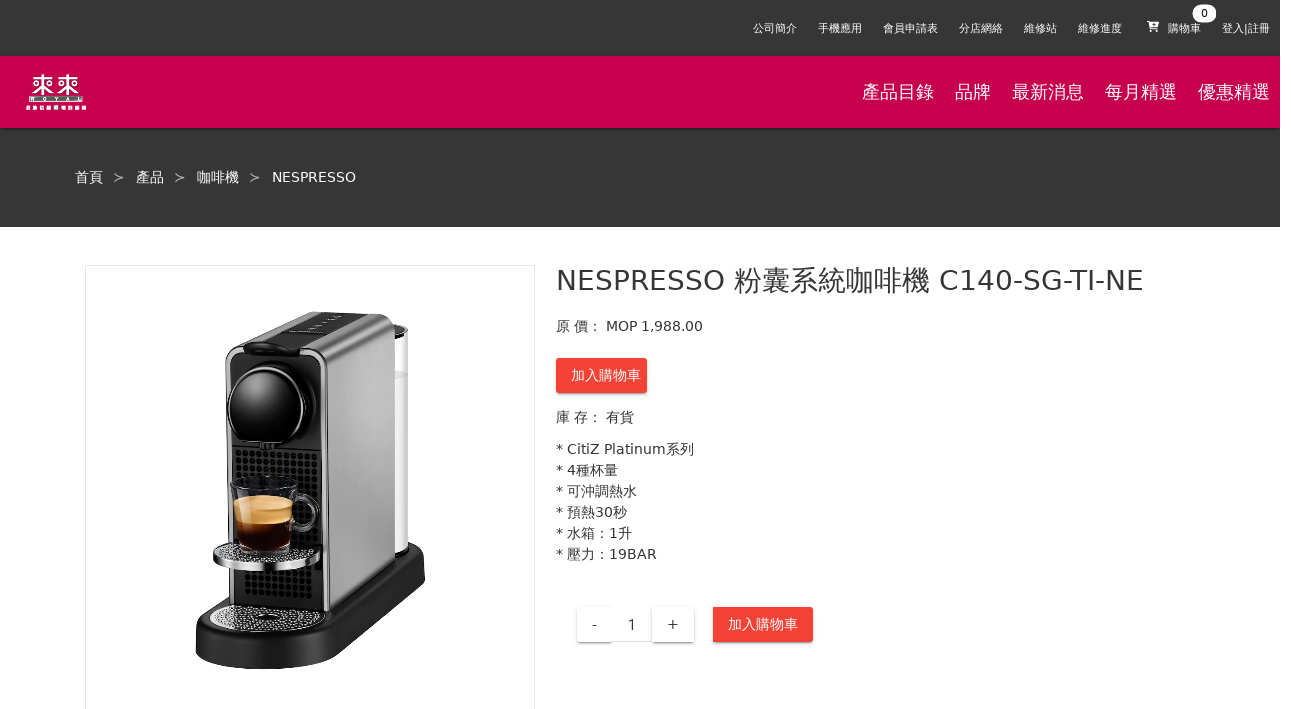

--- FILE ---
content_type: text/html; charset=UTF-8
request_url: http://res.com.mo/Product/42106
body_size: 7213
content:
 <!DOCTYPE html>
 <html>
 <head>
 <meta http-equiv="X-UA-Compatible" content="IE=10">
 <meta http-equiv="Content-Type" content="text/html; charset=utf-8" />
 <meta name="generator" content="ancientec" />
 <meta name="author" content="ancientec" />
 <meta name="description" content="來來電器，我地信賴嘅電器顧問" />
 <meta name="keywords" content="來來電器，我地信賴嘅電器顧問" />
 <meta property="og:image" content="http://res.com.mo/images/fronts/512.png"/>
 <title>NESPRESSO 粉囊系統咖啡機 C140-SG-TI-NE 來來電器，我地信賴嘅電器顧問</title>
 <link rel="icon" href="data:;base64,iVBORw0KGgo=">
 <meta name="viewport" content="width=device-width, initial-scale=1.0, minimum-scale=1.0, maximum-scale=1.0, user-scalable=no">
 <!-- css --><link rel="stylesheet" type="text/css" href="/css/productdetail.min.css" /><!-- javascript-->
<script type="text/javascript" src="/js/productdetail.min.js"></script><script async defer src="//platform-api.sharethis.com/js/sharethis.js#property=5b1fe32d73e0f200114484b7&product=inline-share-buttons"></script><script>AT.Set.URL = "api.php";AT.Set.LoginType="Client";AT.Cfg.URLPublic = 'http://res.com.mo/';AT.Set.OS="web";AT.initHelper();</script>

<script type='text/javascript'>
//some default pre init
var Countly = Countly || {};
Countly.q = Countly.q || [];

//provide countly initialization parameters
Countly.app_key = 'e3721fbfbfef89d497d377ca1b1a6bfef2d48dbd';
Countly.url = '//c.ancientec.com';

Countly.q.push(['track_sessions']);
Countly.q.push(['track_pageview']);
Countly.q.push(['track_clicks']);
//Countly.q.push(['track_scrolls']);
Countly.q.push(['track_errors']);
Countly.q.push(['track_links']);
Countly.q.push(['track_forms']);
Countly.q.push(['collect_from_forms']);

//load countly script asynchronously
(function() {
   var cly = document.createElement('script'); cly.type = 'text/javascript';
   cly.async = true;
   //enter url of script here
   cly.src = '//c.ancientec.com/sdk/web/countly.min.js';
   cly.onload = function(){Countly.init()};
   var s = document.getElementsByTagName('script')[0]; s.parentNode.insertBefore(cly, s);
})();
</script>
</head>
<body class=" ">

<nav class="header navbar is-dark is-size-7">

  <div class="navbar-menu">
    <div class="navbar-start">

    </div>

	<div class="navbar-end">
	<a class="navbar-item is-hidden-mobile" href="http://res.com.mo/About">
	公司簡介
  </a>
	<a class="navbar-item is-hidden-mobile" href="http://res.com.mo/App">
	手機應用
  </a>
  <a class="navbar-item is-hidden-mobile" href="http://res.com.mo/MembershipForm">
	會員申請表
  </a>
	<a class="navbar-item is-hidden-mobile" href="http://res.com.mo/Store">
	分店網絡
  </a><a class="navbar-item is-hidden-mobile" href="http://res.com.mo/Service">
  維修站
</a>
<a class="navbar-item is-hidden-mobile" href="http://res.com.mo/Repair">
  維修進度
</a>
<a class="navbar-item Cart" data-toggle="is-active" data-toggletarget="#quickviewCart">
	  <span class="badge is-badge-white" data-badge="0">
	  <span class="icon">
	  <i class="fas fa-cart-plus"></i>
	</span>
	<span>購物車</span>
  </span>
		
	  </a>
	  <a class="navbar-item isLoginHidden" href="http://res.com.mo/Login">
            登入|註冊
		</a>

		<a class="navbar-item isLoginVisible" href="http://res.com.mo/Order">我的訂單</a>
		<!--a class="navbar-item isLoginVisible" href="http://res.com.mo/Wallet">錢包</a-->
		<a class="navbar-item isLoginVisible" href="http://res.com.mo/RewardHistory">積分</a>
		<a class="navbar-item isLoginVisible BtnLogout" href="#">登出</a>

    </div>
  </div>
</nav>

<nav class="header2 navbar is-size-5 is-danger" style="background-color: #c6004d;color:#fff">
<div class="navbar-brand">
<a class="navbar-item" href="http://res.com.mo/"><img style="max-width:200px;min-height:40px;margin:0.5em" src="http://res.com.mo/images/img_logo_white.png"></a>
<div id="navbarBurger" class="navbar-burger burger" data-target="navMobileMenu">
      <span></span>
      <span></span>
      <span></span>
    </div>
</div>
<div id="navMobileMenu" class="navbar-menu">
		<div class="navbar-start">
		<a class="navbar-item" href="http://res.com.mo/Product">產品目錄</a>
		<a class="navbar-item" href="http://res.com.mo/Brand">品牌</a>
	<a class="navbar-item" href="http://res.com.mo/News">最新消息</a>
	<a class="navbar-item" href="http://res.com.mo/Album">每月精選</a>
	<a class="navbar-item" href="http://res.com.mo/RewardOffer">優惠精選</a>
    </div>

    <div class="navbar-end">
		<a class="navbar-item" href="http://res.com.mo/About">
		公司簡介
		</a>
		<a class="navbar-item" href="http://res.com.mo/App">
		手機應用
		</a>
		<a class="navbar-item" href="http://res.com.mo/MembershipForm">
		會員申請表
		</a>
		<a class="navbar-item" href="http://res.com.mo/Store">
		分店網絡
		</a><a class="navbar-item" href="http://res.com.mo/Service">
		維修站
	</a>
	<a class="navbar-item" href="http://res.com.mo/Repair">
		維修進度
	</a>
    </div>
  </div>
<div class="navbar-end">
	<a class="navbar-item" href="http://res.com.mo/Product">產品目錄</a>
	<a class="navbar-item" href="http://res.com.mo/Brand">品牌</a>
	<a class="navbar-item" href="http://res.com.mo/News">最新消息</a>
	<a class="navbar-item" href="http://res.com.mo/Album">每月精選</a>
	<a class="navbar-item" href="http://res.com.mo/RewardOffer">優惠精選</a>
	</div>
</nav>

<script>

window.addEventListener('load', function(event){
    $('.BtnLogout').offClick(function(){
		var u = new AT.Models.Client();
		u.fetch(
			function() {
				location.href = "http://res.com.mo/"
			},
			$.noop,
			"Logout"
		);
	});
	
	$('#navbarBurger').offClick(function(){
		$('#'+$(this).toggleClass('is-active').data('target')).toggleClass('is-active');
	});
});

</script>

<!-- content -->
<style>
.ProductDetail[data-isvisible="0"] .BtnCartAdd,.ProductDetail[data-isvisible="0"] .CartView{display:none}
</style>
<div id="Product" class="ProductDetail" data-isvisible="1">
	
<section class="hero is-dark">
<div class="hero-body">
  <div class="container">
	<h1 class="title">
	<nav class="breadcrumb has-succeeds-separator" aria-label="breadcrumbs">
<ul>
  <li><a href="http://res.com.mo/">首頁</a></li>
  <li><a href="http://res.com.mo/Product">產品</a></li>
  <li><a href="http://res.com.mo/Product?CategoryID=13">咖啡機</a></li>
  <li><a href="http://res.com.mo/Product?BrandID=284">NESPRESSO</a></li>
</ul>
</nav>
	</h1>
  </div>
</div>
</section>

<section class="section container" style="margin-top:2em">
<div class="columns is-multiline" id="ProductDetail">
<div class="column is-5-desktop">

<figure class="image ratio" id="ProductImageDetailContainer" data-ratioheight="1.2"><a class="image is-1by1 ProductImageDetail"><img/></a>

</figure>
<div class="columns is-mobile is-multiline" id="ProductImageList">
<div class="column is-2"><figure class="image is-1by1"><img src="http://res.com.mo/upload/ProductImage/42106/17032.png" class="" data-hover="animated zoomIn" data-hovertimeout="1000"></a></figure></div>
</div>

</div>
<div class="column is-7-desktop ProductInfoDetail">
<h1 class="title" style="border:none;margin:0">NESPRESSO 粉囊系統咖啡機 C140-SG-TI-NE</h1>
<div class=level>
	<div class=level-left><div class=level-item>原 價：</div></div>
	<div class=level-item>MOP 1,988.00</div>
	</div>
<div class="level is-mobile" style="margin-bottom:1em">

<div class="level-left"></div>
<a class="level-item button is-danger BtnCartAdd" style="max-width:6.5em" data-productid="42106">加入購物車</a>
<div class="sharethis-inline-share-buttons level-item"" style="margin-left:10px;"></div>

</div>
<div class="level" style="margin-bottom:0.8em">
<div class="level-left"><div class="level-item">庫 存：</div></div>
<div class="level-item">有貨</div>
</div>

 <span>*</span>  CitiZ Platinum系列                               <br>
  <span>*</span>  4種杯量                                          <br>
  <span>*</span>  可沖調熱水                                       <br>
  <span>*</span>  預熱30秒                                         <br>
  <span>*</span>  水箱：1升                                        <br>
  <span>*</span>  壓力：19BAR                                      <br>
<section class="section CartView">

<div class="container">
<div class="field has-addons">
    <p class="control">
    <a class="button QuantityAction" data-action="-">-</a>
    </p>
    <p class="control">
        <input class="input" name="Quantity" style="width:3em;text-align:center" type="text" value="1" data-value="1">
    </p>
    <p class="control">
        <a class="button QuantityAction" data-action="+">+</a>
	</p>
	<p class="control" style="margin-left:20px"><a class="button is-danger BtnCartAdd" data-productid="42106">加入購物車</a></p>
</div>

</div>
</section>


</div>


</div>
</section>

</div>

<script>

window.addEventListener('load', function(event){
    $('#Product .ProductInfoDetail').offClick('a.BtnCartAdd', function(){
		var t = $(this), productid = t.data('productid'), p = t.closest('.ProductInfoDetail').find('input[name="Quantity"]'), q = parseInt(p.val(),10);
		if (!q || q <= 0 ) return modal.error("請選取正確的數量");
		addToQuickViewCart(productid, '+'+q);
	});
	$('#Product .ProductInfoDetail').offClick('a.QuantityAction', function(){
		var t = $(this), a = t.data('action'), p = t.closest('.field').find('input[name="Quantity"]'), q = parseInt(p.val(),10);
		q = a === '-' ? q-1 : q+1;
		if(a === '-' && q <= 0) return;
		p.val(q).change();
	});
	
	/*var demoTrigger = document.querySelector('.ProductImageDetail');
	var paneContainer = document.querySelector('.ProductInfoDetail');
	
	new Drift(demoTrigger, {
	  paneContainer: paneContainer,
	  inlinePane: true
	});
	new Luminous(demoTrigger);*/
	new Luminous(document.querySelector('.ProductImageDetail'));
	
	
	$('#ProductImageList figure').offClick(function(){
		var canvas=$(this).find('canvas');
		$('video.ProductVideoDetail').remove();
		if (canvas.length > 0) {
			//is canvas:
			$('a.ProductImageDetail').hide();
			$('<video class="ProductVideoDetail" width="100%" controls><source src="'+canvas.attr('src')+'" type="'+canvas.data('type')+'"></video>').appendTo('#ProductImageDetailContainer');
			return;
		}
		var img=$(this).find('img').attr('src');
		$('a.ProductImageDetail').show().attr('href',img).attr('data-zoom',img).find('img').attr('src',img)
	});
	
	
	$(document).ready(function(){
	
		$('#ProductImageDetailContainer video').each(function(){
			var t= $(this);
			var t= $(this),canvas = document.getElementById(t.data('target')),ctx = canvas.getContext("2d");
			//console.log(t[0],t.data('target'),t.width(),canvas);
			ctx.drawImage(t[0], 0, 0, 50, 50);
			t.hide();
		});
	
		$('#ProductImageList figure').eq(0).click();
	
	});
});



</script>

<div class="columns is-multiline is-mobile" id="ProductRelatedList">
	<h1 class="title column is-12 has-text-centered">同一品牌商品</h1><div class="column is-half-mobile is-one-third-tablet is-2-desktop"><div class="card"><a href="http://res.com.mo/Product/19971">
	<div class="card-image">
	  <figure class="image is-1by1">
		<img src="http://res.com.mo/upload/ProductImage/19971/15756.jpg" alt="NESPRESSO 粉囊系統咖啡機 C40-SG-RE-NE4紅" class="" data-hover="animated pulse" data-hovertimeout="1000">
	  </figure>
	</div>
	<div class="card-content">
	  <div class="content has-text-centered has-text-weight-bold" style="max-height: 3em;min-height:3em;overflow-y: hidden;margin:0">NESPRESSO 粉囊系統咖啡機 C40-SG-RE-NE4紅</div>
	  <div class="Price has-text-centered"><span class="has-text-danger is-size-7">MOP </span><span class="has-text-danger is-size-5">1,388.00</span>  </div>
	</div></a>
  </div></div><div class="column is-half-mobile is-one-third-tablet is-2-desktop"><div class="card"><a href="http://res.com.mo/Product/19987">
	<div class="card-image">
	  <figure class="image is-1by1">
		<img src="http://res.com.mo/upload/ProductImage/19987/6698.jpg" alt="NESPRESSO 粉囊系統咖啡機 F456-HK-PR-DL" class="" data-hover="animated pulse" data-hovertimeout="1000">
	  </figure>
	</div>
	<div class="card-content">
	  <div class="content has-text-centered has-text-weight-bold" style="max-height: 3em;min-height:3em;overflow-y: hidden;margin:0">NESPRESSO 粉囊系統咖啡機 F456-HK-PR-DL</div>
	  <div class="Price has-text-centered"><span class="has-text-danger is-size-7">MOP </span><span class="has-text-danger is-size-5">5,449.00</span>  </div>
	</div></a>
  </div></div><div class="column is-half-mobile is-one-third-tablet is-2-desktop"><div class="card"><a href="http://res.com.mo/Product/20132">
	<div class="card-image">
	  <figure class="image is-1by1">
		<img src="http://res.com.mo/upload/ProductImage/20132/3045.jpg" alt="NESPRESSO Aeroccino打奶器 3594-SG-RE紅" class="" data-hover="animated pulse" data-hovertimeout="1000">
	  </figure>
	</div>
	<div class="card-content">
	  <div class="content has-text-centered has-text-weight-bold" style="max-height: 3em;min-height:3em;overflow-y: hidden;margin:0">NESPRESSO Aeroccino打奶器 3594-SG-RE紅</div>
	  <div class="Price has-text-centered"><span class="has-text-danger is-size-7">MOP </span><span class="has-text-danger is-size-5">519.00</span>  </div>
	</div></a>
  </div></div><div class="column is-half-mobile is-one-third-tablet is-2-desktop"><div class="card"><a href="http://res.com.mo/Product/42381">
	<div class="card-image">
	  <figure class="image is-1by1">
		<img src="http://res.com.mo/upload/ProductImage/42381/14093.png" alt="DELONGHI [i]半自動咖啡機 EC9155.MB" class="" data-hover="animated pulse" data-hovertimeout="1000">
	  </figure>
	</div>
	<div class="card-content">
	  <div class="content has-text-centered has-text-weight-bold" style="max-height: 3em;min-height:3em;overflow-y: hidden;margin:0">DELONGHI [i]半自動咖啡機 EC9155.MB</div>
	  <div class="Price has-text-centered"><span class="has-text-danger is-size-7">特價 MOP </span><span class="has-text-danger is-size-5">5,999.00</span> &nbsp; <span class="has-text-grey-light is-size-7" style="text-decoration:line-through">7,818.00</span>  </div>
	</div></a>
  </div></div><div class="column is-half-mobile is-one-third-tablet is-2-desktop"><div class="card"><a href="http://res.com.mo/Product/18030">
	<div class="card-image">
	  <figure class="image is-1by1">
		<img src="http://res.com.mo/upload/ProductImage/18030/16797.jpg" alt="DELONGHI [i]全自動意式咖啡機 ETAM29.660.SB" class="" data-hover="animated pulse" data-hovertimeout="1000">
	  </figure>
	</div>
	<div class="card-content">
	  <div class="content has-text-centered has-text-weight-bold" style="max-height: 3em;min-height:3em;overflow-y: hidden;margin:0">DELONGHI [i]全自動意式咖啡機 ETAM29.660.SB</div>
	  <div class="Price has-text-centered"><span class="has-text-danger is-size-7">特價 MOP </span><span class="has-text-danger is-size-5">8,988.00</span> &nbsp; <span class="has-text-grey-light is-size-7" style="text-decoration:line-through">17,388.00</span>  </div>
	</div></a>
  </div></div><div class="column is-half-mobile is-one-third-tablet is-2-desktop"><div class="card"><a href="http://res.com.mo/Product/47488">
	<div class="card-image">
	  <figure class="image is-1by1">
		<img src="http://res.com.mo/upload/ProductImage/47488/20393.png" alt="PHILIPS 雙溫萃取全自動咖啡機 EP3341/89 奶油白" class="" data-hover="animated pulse" data-hovertimeout="1000">
	  </figure>
	</div>
	<div class="card-content">
	  <div class="content has-text-centered has-text-weight-bold" style="max-height: 3em;min-height:3em;overflow-y: hidden;margin:0">PHILIPS 雙溫萃取全自動咖啡機 EP3341/89 奶油白</div>
	  <div class="Price has-text-centered"><span class="has-text-danger is-size-7">MOP </span><span class="has-text-danger is-size-5">6,498.00</span>  </div>
	</div></a>
  </div></div></div><div class="columns is-multiline is-mobile" id="ProductSimilarList">
	<h1 class="title column is-12 has-text-centered">猜你喜歡</h1><div class="column is-half-mobile is-one-third-tablet is-2-desktop"><div class="card"><a href="http://res.com.mo/Product/40363">
			<div class="card-image">
			  <figure class="image is-1by1">
				<img src="http://res.com.mo/upload/ProductImage/40363/17040.png" alt="NESPRESSO 粉囊系統咖啡機 C113-SG-CR-NE2紅">
			  </figure>
			</div>
			<div class="card-content">
			  <div class="content has-text-centered has-text-weight-bold" style="max-height: 3em;min-height:3em;overflow-y: hidden;margin:0">NESPRESSO 粉囊系統咖啡機 C113-SG-CR-NE2紅</div>
			  <div class="Price has-text-centered"><span class="has-text-danger is-size-7">MOP </span><span class="has-text-danger is-size-5">1,756.00</span>   </div>
			</div></a>
		  </div></div><div class="column is-half-mobile is-one-third-tablet is-2-desktop"><div class="card"><a href="http://res.com.mo/Product/30641">
			<div class="card-image">
			  <figure class="image is-1by1">
				<img src="http://res.com.mo/upload/ProductImage/30641/17023.jpg" alt="NESPRESSO 粉囊系統咖啡機 C30-SG-WH-NE/2白">
			  </figure>
			</div>
			<div class="card-content">
			  <div class="content has-text-centered has-text-weight-bold" style="max-height: 3em;min-height:3em;overflow-y: hidden;margin:0">NESPRESSO 粉囊系統咖啡機 C30-SG-WH-NE/2白</div>
			  <div class="Price has-text-centered"><span class="has-text-danger is-size-7">MOP </span><span class="has-text-danger is-size-5">1,088.00</span>   </div>
			</div></a>
		  </div></div><div class="column is-half-mobile is-one-third-tablet is-2-desktop"><div class="card"><a href="http://res.com.mo/Product/29816">
			<div class="card-image">
			  <figure class="image is-1by1">
				<img src="http://res.com.mo/upload/ProductImage/29816/3149.jpg" alt="DELONGHI [i]全自動意式咖啡機 ETAM29.510.SB">
			  </figure>
			</div>
			<div class="card-content">
			  <div class="content has-text-centered has-text-weight-bold" style="max-height: 3em;min-height:3em;overflow-y: hidden;margin:0">DELONGHI [i]全自動意式咖啡機 ETAM29.510.SB</div>
			  <div class="Price has-text-centered"><span class="has-text-danger is-size-7">特價 MOP </span><span class="has-text-danger is-size-5">6,988.00</span> &nbsp; <span class="has-text-grey-light is-size-7" style="text-decoration:line-through">10,688.00</span>   </div>
			</div></a>
		  </div></div><div class="column is-half-mobile is-one-third-tablet is-2-desktop"><div class="card"><a href="http://res.com.mo/Product/45367">
			<div class="card-image">
			  <figure class="image is-1by1">
				<img src="http://res.com.mo/upload/ProductImage/45367/18794.jpg" alt="MOBIWARM 半自動咖啡機 MWCMI04-B 黑色">
			  </figure>
			</div>
			<div class="card-content">
			  <div class="content has-text-centered has-text-weight-bold" style="max-height: 3em;min-height:3em;overflow-y: hidden;margin:0">MOBIWARM 半自動咖啡機 MWCMI04-B 黑色</div>
			  <div class="Price has-text-centered"><span class="has-text-danger is-size-7">MOP </span><span class="has-text-danger is-size-5">988.00</span>   </div>
			</div></a>
		  </div></div><div class="column is-half-mobile is-one-third-tablet is-2-desktop"><div class="card"><a href="http://res.com.mo/Product/38350">
			<div class="card-image">
			  <figure class="image is-1by1">
				<img src="http://res.com.mo/upload/ProductImage/38350/12856.png" alt="DELONGHI 滴漏式咖啡機 ICM16731">
			  </figure>
			</div>
			<div class="card-content">
			  <div class="content has-text-centered has-text-weight-bold" style="max-height: 3em;min-height:3em;overflow-y: hidden;margin:0">DELONGHI 滴漏式咖啡機 ICM16731</div>
			  <div class="Price has-text-centered"><span class="has-text-danger is-size-7">MOP </span><span class="has-text-danger is-size-5">948.00</span>   </div>
			</div></a>
		  </div></div><div class="column is-half-mobile is-one-third-tablet is-2-desktop"><div class="card"><a href="http://res.com.mo/Product/2642">
			<div class="card-image">
			  <figure class="image is-1by1">
				<img src="http://res.com.mo/upload/ProductImage/2642/4095.jpg" alt="DELONGHI [i]義式濃縮咖啡機 ECOV311.BG 白">
			  </figure>
			</div>
			<div class="card-content">
			  <div class="content has-text-centered has-text-weight-bold" style="max-height: 3em;min-height:3em;overflow-y: hidden;margin:0">DELONGHI [i]義式濃縮咖啡機 ECOV311.BG 白</div>
			  <div class="Price has-text-centered"><span class="has-text-danger is-size-7">特價 MOP </span><span class="has-text-danger is-size-5">1,588.00</span> &nbsp; <span class="has-text-grey-light is-size-7" style="text-decoration:line-through">3,288.00</span>   </div>
			</div></a>
		  </div></div>
</div>

<!-- footer -->

<style>
.footer-wrap a .footericon{max-width:40px}
.footer-wrap a .social{min-width:55px}
.footer-wrap a .footersocialicon{max-width:25px}
@media only screen and (max-width: 600px) {
	.footer-wrap a .text{font-size:6px}
	.footer-wrap a .footericon{max-width:30px}
	.footer-wrap a .footersocialicon{max-width:20px}
	.footer-wrap a .social{min-width:50px}
  }
</style>
<div class="footer-wrap">
	<div class="columns is-mobile is-centered" style="margin-bottom:0;background-color: #363531;
    padding: 10px 25px 0px 25px;color:#fff;margin-top:2em">
		<a class="column has-text-centered has-text-white" href="http://res.com.mo/footer_1">
		<img class="footericon" src="http://res.com.mo/images/fronts/footer_icon_1.png" />
		<div class="text">正品保障</div>
		</a>
		<a class="column has-text-centered has-text-white" href="http://res.com.mo/footer_2">
		<img class="footericon" src="http://res.com.mo/images/fronts/footer_icon_2.png" />
		<div class="text">10天保障服務</div>
		</a>
		<a class="column has-text-centered has-text-white" href="http://res.com.mo/footer_3">
		<img class="footericon" src="http://res.com.mo/images/fronts/footer_icon_3.png" />
		<div class="text">送貨服務</div>
		</a>
		<a class="column has-text-centered has-text-white" href="http://res.com.mo/footer_4">
		<img class="footericon" src="http://res.com.mo/images/fronts/footer_icon_4.png" />
		<div class="text">落樓易</div>
		</a>
		<a class="column has-text-centered has-text-white" href="http://res.com.mo/footer_5">
		<img class="footericon" src="http://res.com.mo/images/fronts/footer_icon_5.png" />
		<div class="text">0%免息分期</div>
		</a>
		<a class="column has-text-centered has-text-white" href="http://res.com.mo/App">
		<span class="social" style="display:inline-block">
		<img class="footersocialicon" src="http://res.com.mo/images/fronts/footer-appstore.png" />
		<img class="footersocialicon" src="http://res.com.mo/images/fronts/footer-facebook.png" />
		</span><br>
		<img class="footersocialicon" src="http://res.com.mo/images/fronts/footer-playstore.png" />
		<img class="footersocialicon" src="http://res.com.mo/images/fronts/footer-wechat.png" />
		
		</a>
		<!--<a class="column is-1-desktop is-one-third-mobile is-2-tablet has-text-centered has-text-white" href="http://res.com.mo/upload/files/2.pdf" target="_blank">
		<img src="http://res.com.mo/images/fronts/footer_icon_6.png" />
		<div class="text">來來保</div>
		</a>-->

	</div>
	<span class="column is-12 clear" style="color:#ddd;font-size:10px;font-weight:normal;background-color: #363531;">請使用IE10, 最新Chrome,firefox或safari以獲得最佳瀏覽效果</span>
	<div class="clear"></div>

	<div class="footer-ft">
		<div class="fleft">
			<!--<a href="https://www.facebook.com/res.macau" target="_blank"><img src="http://res.com.mo/images/fronts/img_fb.png" /></a>-->
			<label class="footer-ft-info">電話 : 2871 9230</label>
			<label class="footer-ft-info">E-mail : info@res.com.mo</label>
			<label class="footer-ft-info">地址 : 
澳門慕拉士前地來來集團大廈</label>
		</div>
		<div class="fright">
			<div class="textright">Copyright © 2025 澳門來來電器廣場</div>
		</div>
		<div class="clear"></div>
	</div>
</div>
<div>
<div id="quickviewCartBackground" style="display:none;position:fixed;width:100%;height:100%;background:rgba(0,0,0,0.5);top:0;left:0;z-index:99999"></div>
<div id="quickviewCart" class="quickview" style="z-index:9999999">
  <header class="quickview-header">
    <h1 class="title">購物車</h1>
    <span class="delete ToggleClass" data-toggle="is-active" data-toggletarget="#quickviewCart"></span>
  </header>

  <div class="quickview-body">
    <div class="quickview-block CartDetail">
      
    </div>
    <div class="tpl is-hidden">
    <div class="columns is-mobile CartItem" style="border-bottom:1px solid #efefef;" data-price="" data-productid="" data-idx="">
    <div class="column is-3"><figure class="image is-1by1"><img id="ThumbURL"/></figure></div>
    <div class="column is-8">

    <div class="columns is-mobile is-multiline">
        <h3 class="column is-12"><strong id="Name"></strong></h3>
        <div class="column is-6">
            <div class="field has-addons has-addons-centered">
                <p class="control"><a class="button QuantityAction" data-action="-">-</a></p>
                <p class="control"><input class="input" data-value="" name="Quantity" style="width:3em;text-align:center" type="text" value=""></p>
                <p class="control"><a class="button QuantityAction" data-action="+">+</a></p>
            </div>
        </div>
        <div class="column is-6 has-text-right" id="Price"></div>
        
    </div><!--end-of-columns-->
    
    </div><!--end-of-column.is-8--><div class="column is-1"><a class="delete has-background-white"></a></div>
    </div>

    </div>
  </div>

  <footer class="quickview-footer">
<div class="columns is-mobile">
    <a class="button column is-6 is-radiusless is-shadowless ToggleClass" data-toggle="is-active" data-toggletarget="#quickviewCart">繼續購物</a>
    <a href="http://res.com.mo/Cart" class="button column is-6 is-danger is-radiusless is-shadowless">結算</a>
</div>
  </footer>
</div>


<script>
var carts = [];

function generateQuickViewCart(d){
    carts = d.Data;
    $('#quickviewCart .CartDetail')
    .html('<h2 class=\"subtitle has-text-centered\">'+(d.ErrorMessage || '沒有選購任何產品')+'</h2>'+ 
    (!$('body').hasClass('isLogin') ? "<div class=\"notification is-info has-text-centered\">購物車沒有產品，請去產品頁添加，或 <a href=\"http://res.com.mo/Register?Redirect=/Cart\">註冊</a> 並 <a href=\"http://res.com.mo/Login?Redirect=/Cart\">登錄</a> 取回已存的購物車。</a>" : ""));
    
    updateTotalQuickViewCart();
}
function renderQuickViewCart(){
    var rows = carts, 
    body = $('#quickviewCart .CartDetail'),
    tpl = $('#quickviewCart .tpl').html();
    if (rows.length > 0) body.html('');
    for (var i = 0; i < rows.length; i++ ) {
        var p = new AT.Models.Product(), t = $(tpl).appendTo(body).attr('data-productid',rows[i].ID).attr('data-price',rows[i].Price);
        p.set(rows[i]);
        p.bind(t);
        t.find('.ChildContainer').remove();
        t.find('input[name="Quantity"]').replaceWith('<input class="input" data-value="" name="Quantity" style="width:3em;text-align:center" type="text" value="'+rows[i].Quantity+'" data-value="'+rows[i].Quantity+'">');
        if (rows[i].ThumbURL == '') t.find('img').remove();
    }
    updateTotalQuickViewCart();
}
function updateTotalQuickViewCart(){
    var total = 0;
    for (var i = 0; i < carts.length; i++ ) {
        total +=  parseInt(carts[i].Quantity || 0,10);
    }
    $('.navbar-item.Cart span.badge').attr('data-badge',total);
}
function addToQuickViewCart(ProductID, Quantity){
    Util.PostJSON('Cart','List',{ProductID : ProductID, Quantity : Quantity}, function(d){
        generateQuickViewCart(d);
        $('#quickviewCartBackground').show();
        $('body,html').addClass('noscroll');
        renderQuickViewCart();
        $('#quickviewCart').removeClass('is-active').addClass('is-active');
    });
}


window.addEventListener('load', function(event){

    $('.header .navbar-item.Cart').offClick(function(){
        $('#quickviewCart .delete.ToggleClass').click();
        
    });
    $(function(){
    
        Util.PostJSON('Cart','List',{}, function(d){
            generateQuickViewCart(d);
        }, function(){}, false);
    
        $('#quickviewCart .ToggleClass').off('click').on('click', function(e){
            e.preventDefault();e.stopPropagation();
            $('#quickviewCart').toggleClass('is-active');
            if( $('#quickviewCart').hasClass('is-active') ){
                Util.PostJSON('Cart','List',{}, function(d){
                    generateQuickViewCart(d);
                    $('#quickviewCartBackground').show();
                    $('body,html').addClass('noscroll');
                    renderQuickViewCart();
                });
            } else {
                $('#quickviewCartBackground').hide();
                $('body,html').removeClass('noscroll');
                $('#quickviewCart .CartDetail').html('');
            }
            return false;
        });
    });
    $('#quickviewCart').on('change','input[name="Quantity"]', function(){
        var t = $(this), q = parseInt(t.val(),10), idx = t.closest('.CartItem').index();
        if (!q || q <= 0) {
            t.val(t.data('value'));
            return;
        }
        Util.PostJSON('Cart','Update',{ProductID : t.closest('.CartItem').data('productid'), Quantity : q}, function(d){
            if (d.Error === '' && d.Data.length > 0) {
                t.attr('data-value',d.Data[0].Quantity);
                carts[idx].Quantity = d.Data[0].Quantity;
                updateTotalQuickViewCart();
            }
    
        });
    });
    $('#quickviewCart').offClick('a.QuantityAction', function(){
        var t = $(this), a = t.data('action'), p = t.closest('.CartItem').find('input[name="Quantity"]'), q = parseInt(p.val(),10);
        q = a === '-' ? q-1 : q+1;
        if(a === '-' && q <= 0) return;
        p.val(q).change();
    });
    $('#quickviewCart').on('click','.delete.has-background-white', function(){
        var t = $(this), idx = t.closest('.CartItem').index();
        Util.PostJSON('Cart','Update',{ProductID : t.closest('.CartItem').data('productid'), Quantity : 0}, function(d){
            if (d.Error === '' && d.Data.length == 0) {
                t.closest('.CartItem').fadeOut().slideUp("slow", function() { 
                    $(this).remove();
                    carts.splice(idx, 1);
                    updateTotalQuickViewCart();
                    if (carts.length == 0) {
                        $('#quickviewCart .CartDetail')
        .html('<h2 class=\"subtitle has-text-centered\">'+(d.ErrorMessage || '沒有選購任何產品')+'</h2>')
                    }
                });
            }
    
        });
    });

});



</script>
</div>
</body>

</html>
<!--exec time: 0.01343297958374-->

--- FILE ---
content_type: application/javascript; charset=UTF-8
request_url: http://c.ancientec.com/sdk/web/countly.min.js
body_size: 25326
content:
(function(b){function v(a){if(!b.ignore_visitor)if(a.key){a.count||(a.count=1);var c=N(a,["key","count","sum","dur","segmentation"]);c.timestamp=O();var d=new Date;c.hour=d.getHours();c.dow=d.getDay();r.push(c);h("cly_event",r);i("Adding event: ",a)}else i("Event must have key property")}function P(){if(A){var a={name:A,segment:wa};b.check_consent("views")&&v({key:"[CLY]_view",dur:n()-E,segmentation:a});A=null}}function p(a){if(!b.ignore_visitor)if(!b.app_key||!b.device_id)i("app_key or device_id is missing");
else{a.app_key=b.app_key;a.device_id=b.device_id;a.sdk_name=xa;a.sdk_version=ya;b.check_consent("location")?(b.country_code&&(a.country_code=b.country_code),b.city&&(a.city=b.city),null!==b.ip_address&&(a.ip_address=b.ip_address)):a.location="";a.timestamp=O();var c=new Date;a.hour=c.getHours();a.dow=c.getDay();s.length>Q&&s.shift();s.push(a);h("cly_queue",s,!0)}}function F(){if(b.ignore_visitor)R=!1;else{R=!0;var a=0;if("undefined"!==typeof b.onload&&0<b.onload.length){for(a=0;a<b.onload.length;a++)if("function"===
typeof b.onload[a])b.onload[a]();b.onload=[]}if("undefined"!==typeof b.q&&0<b.q.length){var c,d=b.q;b.q=[];for(a=0;a<d.length;a++)if(c=d[a],i("Processing queued call",c),"function"===typeof c)c();else if(c.constructor===Array&&0<c.length)if("undefined"!==typeof b[c[0]])b[c[0]].apply(null,c.slice(1));else{var f=c[0].replace("userData.","");"undefined"!==typeof b.userData[f]&&b.userData[f].apply(null,c.slice(1))}}B&&(S&&D)&&(a=n(),a-x>T&&(b.session_duration(a-x),x=a));0<r.length&&(r.length<=G?(p({events:JSON.stringify(r)}),
r=[]):(a=r.splice(0,G),p({events:JSON.stringify(a)})),h("cly_event",r));0<s.length&&(U&&n()>ca)&&(U=!1,a=s.shift(),da(w)&&(y&&(clearTimeout(y),y=null),a.consent=JSON.stringify(w),w={}),i("Processing request",a),ea(a,function(a,c){i("Request Finished",c,a);a&&(s.unshift(c),ca=n()+V);h("cly_queue",s,!0);U=!0}));setTimeout(F,W)}}function fa(){return h("cly_id")||ga()}function ga(){var a=(new Date).getTime();return"xxxxxxxx-xxxx-4xxx-yxxx-xxxxxxxxxxxx".replace(/[xy]/g,function(c){var b=(a+16*Math.random())%
16|0;a=Math.floor(a/16);return("x"==c?b:b&3|8).toString(16)})}function X(){var a={};a._app_version=b.app_version;a._ua=navigator.userAgent;if(screen.width){var c=screen.width?parseInt(screen.width):0,d=screen.height?parseInt(screen.height):0;if(0!==c&&0!==d){if(navigator.platform&&/iPad|iPhone|iPod/.test(navigator.platform)&&window.devicePixelRatio)c=Math.round(c*window.devicePixelRatio),d=Math.round(d*window.devicePixelRatio);else if(90===Math.abs(window.orientation))var f=c,c=d,d=f;a._resolution=
""+c+"x"+d}}window.devicePixelRatio&&(a._density=window.devicePixelRatio);c=navigator.language||navigator.browserLanguage||navigator.systemLanguage||navigator.userLanguage;"undefined"!==typeof c&&(a._locale=c);if("undefined"!==typeof document.referrer&&document.referrer.length&&(c=ha.exec(document.referrer))&&c[11]&&c[11]!=window.location.hostname){c=!1;if(C&&C.length)for(d=0;d<C.length;d++)try{if(RegExp(C[d]).test(document.referrer)){i("Ignored:",document.referrer);c=!0;break}}catch(g){}c||(a._store=
document.referrer)}i("Got metrics",a);return a}function i(){b.debug&&"undefined"!==typeof console&&(arguments[1]&&"object"==typeof arguments[1]&&(arguments[1]=JSON.stringify(arguments[1])),console.log(Array.prototype.slice.call(arguments).join("\n")))}function n(){return Math.floor((new Date).getTime()/1E3)}function O(){var a=(new Date).getTime();H>=a?H++:H=a;return H}function I(a,c,d){if(b.check_consent("crashes")&&a){var d=d||ia,f="";"object"===typeof a?"undefined"!==typeof a.stack?f=a.stack:("undefined"!==
typeof a.name&&(f+=a.name+":"),"undefined"!==typeof a.message&&(f+=a.message+"\n"),"undefined"!==typeof a.fileName&&(f+="in "+a.fileName+"\n"),"undefined"!==typeof a.lineNumber&&(f+="on "+a.lineNumber),"undefined"!==typeof a.columnNumber&&(f+=":"+a.columnNumber)):f=a+"";c=c?!0:!1;a=X();f={_resolution:a._resolution,_error:f,_app_version:a._app_version,_run:n()-ja,_not_os_specific:!0};if(a=navigator.battery||navigator.webkitBattery||navigator.mozBattery||navigator.msBattery)f._bat=Math.floor(100*a.level);
"undefined"!==typeof navigator.onLine&&(f._online=navigator.onLine?!0:!1);f._background=document.hasFocus()?!1:!0;0<J.length&&(f._logs=J.join("\n"));J=[];f._nonfatal=c;f._view=(window.location.pathname||"")+(window.location.search||"")+(window.location.hash||"");"undefined"!==typeof d&&(f._custom=d);try{var g=document.createElement("canvas").getContext("experimental-webgl");f._opengl=g.getParameter(g.VERSION)}catch(e){}p({crash:JSON.stringify(f)})}}function ea(a,c){try{i("Sending XML HTTP request");
var d=window.XMLHttpRequest?new window.XMLHttpRequest:window.ActiveXObject?new ActiveXObject("Microsoft.XMLHTTP"):null,f=ka(a),g="GET";2E3<=f.length?g="POST":b.force_post&&(g="POST");"GET"===g?d.open("GET",b.url+la+"?"+f,!0):(d.open("POST",b.url+la,!0),d.setRequestHeader("Content-type","application/x-www-form-urlencoded"));d.onreadystatechange=function(){4===this.readyState&&200<=this.status&&300>this.status?"function"===typeof c&&c(!1,a):4===this.readyState&&(i("Failed Server XML HTTP request",this.status),
"function"===typeof c&&c(!0,a))};"GET"==g?d.send():d.send(f)}catch(e){i("Failed XML HTTP request",e),"function"===typeof c&&c(!0,a)}}function ka(a){var c=[],b;for(b in a)c.push(b+"="+encodeURIComponent(a[b]));return c.join("&")}function ma(a){return"/"==a.substr(a.length-1)?a.substr(0,a.length-1):a}function N(a,b){for(var d={},f,g=0;g<b.length;g++)f=b[g],"undefined"!==typeof a[f]&&(d[f]=a[f]);return d}function Y(a){"undefined"==typeof a.pageY&&("number"==typeof a.clientX&&document.documentElement)&&
(a.pageX=a.clientX+document.body.scrollLeft+document.documentElement.scrollLeft,a.pageY=a.clientY+document.body.scrollTop+document.documentElement.scrollTop);return a}function Z(){var a=document;return Math.max(Math.max(a.body.scrollHeight,a.documentElement.scrollHeight),Math.max(a.body.offsetHeight,a.documentElement.offsetHeight),Math.max(a.body.clientHeight,a.documentElement.clientHeight))}function $(){var a=document;return Math.max(Math.max(a.body.scrollWidth,a.documentElement.scrollWidth),Math.max(a.body.offsetWidth,
a.documentElement.offsetWidth),Math.max(a.body.clientWidth,a.documentElement.clientWidth))}function na(){var a=document;return Math.min(Math.min(a.body.clientHeight,a.documentElement.clientHeight),Math.min(a.body.offsetHeight,a.documentElement.offsetHeight),window.innerHeight)}function oa(a){h("cly_token",a)}function da(a){if(a)for(var b in a)return!0;return!1}function pa(a,b){var d=document.createElement("script"),f;d.setAttribute("type","text/javascript");d.setAttribute("src",a);b&&(d.onreadystatechange=
d.onload=function(){f||b();f=!0});document.getElementsByTagName("head")[0].appendChild(d)}function qa(){var a=document.getElementById("cly-loader");if(!a){i("setting up loader");var a=document.head||document.getElementsByTagName("head")[0],b=document.createElement("style");b.type="text/css";b.styleSheet?b.styleSheet.cssText="#cly-loader {height: 4px; width: 100%; position: absolute; z-index: 99999; overflow: hidden; background-color: #fff; top:0px; left:0px;}#cly-loader:before{display: block; position: absolute; content: ''; left: -200px; width: 200px; height: 4px; background-color: #2EB52B; animation: cly-loading 2s linear infinite;}@keyframes cly-loading { from {left: -200px; width: 30%;} 50% {width: 30%;} 70% {width: 70%;} 80% { left: 50%;} 95% {left: 120%;} to {left: 100%;}}":
b.appendChild(document.createTextNode("#cly-loader {height: 4px; width: 100%; position: absolute; z-index: 99999; overflow: hidden; background-color: #fff; top:0px; left:0px;}#cly-loader:before{display: block; position: absolute; content: ''; left: -200px; width: 200px; height: 4px; background-color: #2EB52B; animation: cly-loading 2s linear infinite;}@keyframes cly-loading { from {left: -200px; width: 30%;} 50% {width: 30%;} 70% {width: 70%;} 80% { left: 50%;} 95% {left: 120%;} to {left: 100%;}}"));
a.appendChild(b);a=document.createElement("div");a.setAttribute("id","cly-loader");document.body.appendChild(a)}a.style.display="block"}function ra(){var a=document.getElementById("cly-loader");a&&(a.style.display="none")}var ya="18.04",xa="javascript_native_web",sa=!1,B=!1,la="/i",W=500,Q=1E3,s=[],r=[],J=[],z={},C=[],ia=null,S=!0,x,ta=0,A=null,E=0,aa=0,ca=0,V=60,K=20,L=0,T=60,G=10,H=0,U=!0,wa,R=!1,w={},q={},ha=/^(((([^:\/#\?]+:)?(?:(\/\/)((?:(([^:@\/#\?]+)(?:\:([^:@\/#\?]+))?)@)?(([^:\/#\?\]\[]+|\[[^\/\]@#?]+\])(?:\:([0-9]+))?))?)?)?((\/?(?:[^\/\?#]+\/+)*)([^\?#]*)))?(\?[^#]+)?)(#.*)?/,
ua=/(CountlySiteBot|nuhk|Googlebot|Yammybot|Openbot|Slurp|MSNBot|Ask Jeeves\/Teoma|ia_archiver|bingbot|Google Web Preview|Mediapartners-Google|AdsBot-Google|Baiduspider|Ezooms|YahooSeeker|AltaVista|AVSearch|Mercator|Scooter|InfoSeek|Ultraseek|Lycos|Wget|YandexBot|Yandex|YaDirectFetcher|SiteBot|Exabot|AhrefsBot|MJ12bot|TurnitinBot|magpie-crawler|Nutch Crawler|CMS Crawler|rogerbot|Domnutch|ssearch_bot|XoviBot|netseer|digincore|fr-crawler|wesee|AliasIO)/,D=!0,ja;b.features="sessions events views scrolls clicks forms crashes attribution users star-rating location".split(" ");
for(var j={},ba=0;ba<b.features.length;ba++)j[b.features[ba]]={};b.init=function(a){if(!sa&&(ja=n(),sa=!0,s=h("cly_queue")||[],z={},r=h("cly_event")||[],a=a||{},W=a.interval||b.interval||W,Q=a.queue_size||b.queue_size||Q,V=a.fail_timeout||b.fail_timeout||V,K=a.inactivity_time||b.inactivity_time||K,T=a.session_update||b.session_update||T,G=a.max_events||b.max_events||G,b.ignore_prefetch=a.ignore_prefetch||b.ignore_prefetch||!0,b.debug=a.debug||b.debug||!1,b.app_key=a.app_key||b.app_key||null,b.device_id=
a.device_id||b.device_id||fa(),b.url=ma(a.url||b.url||""),b.app_version=a.app_version||b.app_version||"0.0",b.country_code=a.country_code||b.country_code||null,b.city=a.city||b.city||null,b.ip_address=a.ip_address||b.ip_address||null,b.ignore_bots=a.ignore_bots||b.ignore_bots||!0,b.force_post=a.force_post||b.force_post||!1,b.q=b.q||[],b.onload=b.onload||[],b.ignore_visitor=a.ignore_visitor||b.ignore_visitor||!1,b.require_consent=a.require_consent||b.require_consent||!1,a.ignore_referrers&&a.ignore_referrers.constructor===
Array?C=a.ignore_referrers:b.ignore_referrers&&b.ignore_referrers.constructor===Array&&(C=b.ignore_referrers),""===b.url&&(i("Please provide server URL"),b.ignore_visitor=!0),h("cly_ignore")&&(b.ignore_visitor=!0),b.ignore_prefetch&&("undefined"!==typeof document.visibilityState&&"prerender"===document.visibilityState)&&(b.ignore_visitor=!0),b.ignore_bots&&ua.test(navigator.userAgent)&&(b.ignore_visitor=!0),window.name&&0===window.name.indexOf("cly:")?b.passed_data=JSON.parse(window.name.replace("cly:",
"")):location.hash&&0===location.hash.indexOf("#cly:")&&(b.passed_data=JSON.parse(location.hash.replace("#cly:",""))),b.passed_data&&(b.passed_data.token&&b.passed_data.purpose)&&(b.passed_data.token!=h("cly_old_token")&&(oa(b.passed_data.token),h("cly_old_token",b.passed_data.token)),"heatmap"===b.passed_data.purpose&&(b.ignore_visitor=!0,qa(),pa(b.url+"/views/heatmap.js",ra))),!b.ignore_visitor)){i("Countly initialized");b.onload.constructor!==Array&&(b.onload=[]);b.q.constructor!==Array&&(b.q=
[]);F();h("cly_id",b.device_id);a=0;if(location.search)for(var c=location.search.substring(1).split("&"),a=0;a<c.length;a++){var d=c[a].split("=");"cly_id"==d[0]?h("cly_cmp_id",d[1]):"cly_uid"==d[0]&&h("cly_cmp_uid",d[1])}if("undefined"!==typeof b.onload&&0<b.onload.length){for(a=0;a<b.onload.length;a++)if("function"===typeof b.onload[a])b.onload[a]();b.onload=[]}}};b.group_features=function(a){if(a)for(var b in a)j[b]?i("Feature name "+b+" is already reserved"):"string"===typeof a[b]?j[b]={features:[a[b]]}:
a[b]&&a[b].constructor===Array&&a[b].length?j[b]={features:a[b]}:i("Incorrect feature list for "+b+" value: "+a[b]);else i("Incorrect features: "+a)};b.check_consent=function(a){if(!b.require_consent)return!0;if(j[a])return j[a]&&j[a].optin?!0:!1;i("No feature available for "+a);return!1};b.check_any_consent=function(){if(!b.require_consent)return!0;for(var a in j)if(j[feature]&&j[feature].optin)return!0;return!1};b.add_consent=function(a){i("Adding consent for "+a);if(a.constructor===Array)for(var c=
0;c<a.length;c++)b.add_consent(a[c]);else j[a]?j[a].features?(j[a].optin=!0,b.add_consent(j[a].features)):!0!==j[a].optin&&(w[a]=!0,j[a].optin=!0,va(),setTimeout(function(){"sessions"===a&&q.begin_session?(b.begin_session.apply(b,q.begin_session),q.begin_session=null):"views"===a&&q.track_pageview&&(A=null,b.track_pageview.apply(b,q.track_pageview),q.track_pageview=null);q.change_id&&(b.change_id.apply(b,q.change_id),q.change_id=null)},1)):i("No feature available for "+a)};b.remove_consent=function(a){i("Removing consent for "+
a);if(a.constructor===Array)for(var c=0;c<a.length;c++)b.remove_consent(a[c]);else j[a]?(j[a].features?b.remove_consent(j[a].features):!1!==j[a].optin&&(w[a]=!1,va()),j[a].optin=!1):i("No feature available for "+a)};var y,va=function(){y&&(clearTimeout(y),y=null);y=setTimeout(function(){da(w)&&(p({consent:JSON.stringify(w)}),w={})},1E3)};b.begin_session=function(a){if(b.check_consent("sessions")){if(!B){i("Session started");x=n();B=!0;S=a?!1:!0;var c={begin_session:1};c.metrics=JSON.stringify(X());
p(c)}}else q.begin_session=arguments};b.session_duration=function(a){b.check_consent("sessions")&&B&&(i("Session extended",a),p({session_duration:a}))};b.end_session=function(a){b.check_consent("sessions")&&B&&(a=a||n()-x,i("Ending session"),P(),B=!1,p({end_session:1,session_duration:a}))};b.change_id=function(a,c){if(b.device_id!=a){c||(b.end_session(),z={});var d=b.device_id;b.device_id=a;h("cly_id",b.device_id);i("Changing id");c?b.check_any_consent()?p({old_device_id:d}):q.change_id=arguments:
b.begin_session(!S)}};b.add_event=function(a){b.check_consent("events")&&v(a)};b.start_event=function(a){z[a]?i("Timed event with key "+a+" already started"):z[a]=n()};b.end_event=function(a){"string"==typeof a&&(a={key:a});a.key?z[a.key]?(a.dur=n()-z[a.key],b.add_event(a),delete z[a.key]):i("Timed event with key "+a.key+" was not started"):i("Event must have key property")};b.user_details=function(a){b.check_consent("users")&&(i("Adding userdetails: ",a),p({user_details:JSON.stringify(N(a,"name username email organization phone picture gender byear custom".split(" ")))}))};
b.report_conversion=function(a,c){b.check_consent("attribution")&&(a=a||h("cly_cmp_id")||"cly_organic",c=c||h("cly_cmp_uid"),a&&c?p({campaign_id:a,campaign_user:c}):a&&p({campaign_id:a}))};var t={},u=function(a,c,d){b.check_consent("users")&&(t[a]||(t[a]={}),"$push"==d||"$pull"==d||"$addToSet"==d?(t[a][d]||(t[a][d]=[]),t[a][d].push(c)):t[a][d]=c)};b.userData={set:function(a,b){t[a]=b},set_once:function(a){u(a,1,"$setOnce")},increment:function(a){u(a,1,"$inc")},increment_by:function(a,b){u(a,b,"$inc")},
multiply:function(a,b){u(a,b,"$mul")},max:function(a,b){u(a,b,"$max")},min:function(a,b){u(a,b,"$min")},push:function(a,b){u(a,b,"$push")},push_unique:function(a,b){u(a,b,"$addToSet")},pull:function(a,b){u(a,b,"$pull")},save:function(){b.check_consent("users")&&p({user_details:JSON.stringify({custom:t})});t={}}};b.track_errors=function(a){ia=a;window.onerror=function(a,b,f,g,e){if("undefined"!==typeof e)I(e,!1);else{var g=g||window.event&&window.event.errorCharacter,k="";"undefined"!==typeof a&&(k+=
a+"\n");"undefined"!==typeof b&&(k+="at "+b);"undefined"!==typeof f&&(k+=":"+f);"undefined"!==typeof g&&(k+=":"+g);k+="\n";try{for(var i=[],l=arguments.callee.caller;l;)i.push(l.name),l=l.caller;k+=i.join("\n")}catch(h){}I(k,!1)}}};b.log_error=function(a,b){I(a,!0,b)};b.add_log=function(a){b.check_consent("crashes")&&J.push(a)};b.stop_time=function(){D&&(D=!1,ta=n()-x,aa=n()-E)};b.start_time=function(){D||(D=!0,x=n()-ta,E=n()-aa,aa=0)};b.track_sessions=function(){function a(){document[d]?b.stop_time():
b.start_time()}function c(){L>=K&&b.start_time();L=0}b.begin_session();b.start_time();m(window,"beforeunload",function(){b.end_session()});m(window,"unload",function(){b.end_session()});var d="hidden";d in document?document.addEventListener("visibilitychange",a):(d="mozHidden")in document?document.addEventListener("mozvisibilitychange",a):(d="webkitHidden")in document?document.addEventListener("webkitvisibilitychange",a):(d="msHidden")in document?document.addEventListener("msvisibilitychange",a):
"onfocusin"in document?(m(window,"focusin",function(){b.start_time()}),m(window,"focusout",function(){b.stop_time()})):(m(window,"focus",function(){b.start_time()}),m(window,"blur",function(){b.stop_time()}),m(window,"pageshow",function(){b.start_time()}),m(window,"pagehide",function(){b.stop_time()}));m(window,"mousemove",c);m(window,"click",c);m(window,"keydown",c);m(window,"scroll",c);setInterval(function(){L++;L>=K&&b.stop_time()},6E4)};b.track_pageview=function(a,c){P();a&&a.constructor===Array&&
(c=a,a=null);a=a||window.location.pathname;if(c&&c.length)for(var d=0;d<c.length;d++)try{if(RegExp(c[d]).test(a)){i("Ignored:",a);return}}catch(f){}A=a;E=n();d={name:a,visit:1,domain:window.location.hostname};if("undefined"!==typeof document.referrer&&document.referrer.length){var g=ha.exec(document.referrer);g&&(g[11]&&g[11]!=window.location.hostname)&&(d.start=1)}b.check_consent("views")?v({key:"[CLY]_view",segmentation:d}):q.track_pageview=arguments};b.track_view=function(a,c){b.track_pageview(a,
c)};b.track_clicks=function(a){var a=a||document,c=!0;m(a,"click",function(a){if(c){c=!1;Y(a);if("undefined"!==typeof a.pageX&&"undefined"!==typeof a.pageY){var f=Z(),g=$();b.check_consent("clicks")&&v({key:"[CLY]_action",segmentation:{type:"click",x:a.pageX,y:a.pageY,width:g,height:f,domain:window.location.hostname,view:window.location.pathname}})}setTimeout(function(){c=!0},1E3)}})};b.track_scrolls=function(a){function c(){if(d){d=!1;var a=Z(),c=$(),k=na();b.check_consent("scrolls")&&v({key:"[CLY]_action",
segmentation:{type:"scroll",y:f+k,width:c,height:a,domain:window.location.hostname,view:window.location.pathname}})}}var a=a||window,d=!0,f=0;m(a,"scroll",function(){f=Math.max(f,window.scrollY,document.body.scrollTop,document.documentElement.scrollTop)});m(a,"beforeunload",c);m(a,"unload",c)};b.track_links=function(a){a=a||document;m(a,"click",function(a){var d=M(a).closest("a");d&&(Y(a),b.check_consent("clicks")&&v({key:"linkClick",segmentation:{href:d.href,text:d.innerText,id:d.id,x:a.pageX,y:a.pageY,
view:window.location.pathname}}),"undefined"!==typeof d.href&&"_blank"!==d.target&&!a.metaKey&&!a.altKey&&!a.ctrlKey&&!a.shiftKey&&0!==d.href.replace(window.location.href.split("#")[0],"").indexOf("#")&&b.end_session())})};b.track_forms=function(a){function c(a){return a.name||a.id||a.type||a.nodeName}a=a||document;m(a,"submit",function(a){var a=M(a),f={id:a.id,name:a.name,action:a.action,method:a.method,view:window.location.pathname},g;if("undefined"!==typeof a.elements){for(var e=0;e<a.elements.length;e++)if((g=
a.elements[e])&&"password"!=g.type)if("undefined"===typeof f["input:"+c(g)]&&(f["input:"+c(g)]=[]),"select"==g.nodeName.toLowerCase())if("undefined"!==typeof g.multiple){var k=[];if("undefined"!==typeof g.options)for(var i=0;i<g.options.length;i++)g.options[i].selected&&k.push(g.options[i].value);f["input:"+c(g)].push(k.join(", "))}else f["input:"+c(g)].push(g.options[g.selectedIndex].value);else"input"==g.nodeName.toLowerCase()?"undefined"!==typeof g.type?"checkbox"==g.type.toLowerCase()||"radio"==
g.type.toLowerCase()?g.checked&&f["input:"+c(g)].push(g.value):f["input:"+c(g)].push(g.value):f["input:"+c(g)].push(g.value):"textarea"==g.nodeName.toLowerCase()?f["input:"+c(g)].push(g.value):"undefined"!==typeof g.value&&f["input:"+c(g)].push(g.value);for(var l in f)"undefined"!=typeof f[l].join&&(f[l]=f[l].join(", "))}b.check_consent("forms")&&v({key:"formSubmit",segmentation:f});b.end_session()})};b.collect_from_forms=function(a,c){a=a||document;m(a,"submit",function(d){var d=M(d),f={},g=!1,e;
if("undefined"!==typeof d.elements){var k={},h=a.getElementsByTagName("LABEL"),l;for(l=0;l<h.length;l++)h[l].htmlFor&&""!==h[l].htmlFor&&(k[h[l].htmlFor]=h[l].innerText||h[l].textContent||h[l].innerHTML);for(l=0;l<d.elements.length;l++)if((e=d.elements[l])&&"password"!=e.type&&-1==e.className.indexOf("cly_user_ignore")){var j="";if("select"==e.nodeName.toLowerCase())if("undefined"!==typeof e.multiple){j=[];if("undefined"!==typeof e.options)for(h=0;h<e.options.length;h++)e.options[h].selected&&j.push(e.options[h].value);
j=j.join(", ")}else j=e.options[e.selectedIndex].value;else"input"==e.nodeName.toLowerCase()?"undefined"!==typeof e.type?"checkbox"==e.type.toLowerCase()||"radio"==e.type.toLowerCase()?e.checked&&(j=e.value):j=e.value:j=e.value:"textarea"==e.nodeName.toLowerCase()?j=e.value:"undefined"!==typeof e.value&&(j=e.value);if(e.className&&-1!=e.className.indexOf("cly_user_")){e=e.className.split(" ");for(h=0;h<e.length;h++)if(0===e[h].indexOf("cly_user_")){f[e[h].replace("cly_user_","")]=j;g=!0;break}}else if(e.type&&
"email"==e.type.toLowerCase()||e.name&&-1!=e.name.toLowerCase().indexOf("email")||e.id&&-1!=e.id.toLowerCase().indexOf("email")||e.id&&k[e.id]&&-1!=k[e.id].toLowerCase().indexOf("email")||/[^@\s]+@[^@\s]+\.[^@\s]+/.test(j))f.email||(f.email=j),g=!0;else if(e.name&&-1!=e.name.toLowerCase().indexOf("username")||e.id&&-1!=e.id.toLowerCase().indexOf("username")||e.id&&k[e.id]&&-1!=k[e.id].toLowerCase().indexOf("username"))f.username||(f.username=j),g=!0;else if(e.name&&(-1!=e.name.toLowerCase().indexOf("tel")||
-1!=e.name.toLowerCase().indexOf("phone")||-1!=e.name.toLowerCase().indexOf("number"))||e.id&&(-1!=e.id.toLowerCase().indexOf("tel")||-1!=e.id.toLowerCase().indexOf("phone")||-1!=e.id.toLowerCase().indexOf("number"))||e.id&&k[e.id]&&(-1!=k[e.id].toLowerCase().indexOf("tel")||-1!=k[e.id].toLowerCase().indexOf("phone")||-1!=k[e.id].toLowerCase().indexOf("number")))f.phone||(f.phone=j),g=!0;else if(e.name&&(-1!=e.name.toLowerCase().indexOf("org")||-1!=e.name.toLowerCase().indexOf("company"))||e.id&&
(-1!=e.id.toLowerCase().indexOf("org")||-1!=e.id.toLowerCase().indexOf("company"))||e.id&&k[e.id]&&(-1!=k[e.id].toLowerCase().indexOf("org")||-1!=k[e.id].toLowerCase().indexOf("company")))f.organization||(f.organization=j),g=!0;else if(e.name&&-1!=e.name.toLowerCase().indexOf("name")||e.id&&-1!=e.id.toLowerCase().indexOf("name")||e.id&&k[e.id]&&-1!=k[e.id].toLowerCase().indexOf("name"))f.name||(f.name=""),f.name+=j+" ",g=!0}}g&&(i("Gathered user data",f),c?b.user_details({custom:f}):b.user_details(f));
b.end_session()})};b.collect_from_facebook=function(a){FB&&FB.api&&FB.api("/me",function(c){var d={};c.name&&(d.name=c.name);c.email&&(d.email=c.email);"male"==c.gender?d.gender="M":"female"==c.gender&&(d.gender="F");if(c.birthday){var f=c.birthday.split("/").pop();f&&4==f.length&&(d.byear=f)}c.work&&(c.work[0]&&c.work[0].employer&&c.work[0].employer.name)&&(d.organization=c.work[0].employer.name);if(a){d.custom={};for(var g in a){for(var f=a[g].split("."),e=c,h=0;h<f.length&&!(e=e[f[h]],"undefined"===
typeof e);h++);"undefined"!==typeof e&&(d.custom[g]=e)}}b.user_details(d)})};b.opt_out=function(){b.ignore_visitor=!0;h("cly_ignore",!0)};b.opt_in=function(){h("cly_ignore",!1);b.ignore_visitor=!1;b.ignore_prefetch&&("undefined"!==typeof document.visibilityState&&"prerender"===document.visibilityState)&&(b.ignore_visitor=!0);b.ignore_bots&&ua.test(navigator.userAgent)&&(b.ignore_visitor=!0);!b.ignore_visitor&&!R&&F()};Element.prototype.closest||(Element.prototype.closest=function(a){for(var b=this,
a=a.toUpperCase();b;){if(b.nodeName.toUpperCase()==a)return b;b=b.parentElement}});var m=function(a,b,d){"undefined"!==typeof a.addEventListener?a.addEventListener(b,d,!1):a.attachEvent("on"+b,d)},M=function(a){return a?"undefined"!==typeof a.target?a.target:a.srcElement:window.event.srcElement},h=function(a,b,d){function f(a,b,c){var d=new Date;d.setTime(d.getTime()+864E5*c);c="; expires="+d.toGMTString();document.cookie=a+"="+b+c+"; path=/"}var d=d||!1,g=!1,e,g=!0;try{"undefined"!==typeof localStorage&&
localStorage.setItem("testLocal",!0)}catch(h){g=!1}"undefined"!==typeof b&&null!==b&&("object"===typeof b&&(b=JSON.stringify(b)),g?localStorage.setItem(a,b):d||f(a,b,30));if("undefined"===typeof b){if(g)e=localStorage.getItem(a);else if(!d)a:{a+="=";b=document.cookie.split(";");d=0;for(g=b.length;d<g;d++){for(e=b[d];" "===e.charAt(0);)e=e.substring(1,e.length);if(0===e.indexOf(a)){e=e.substring(a.length,e.length);break a}}e=null}try{e=JSON.parse(e)}catch(i){}return e}null===b&&(g?localStorage.removeItem(a):
d||f(a,"",-1))};b._internals={store:h,getDocWidth:$,getDocHeight:Z,getViewportHeight:na,get_page_coord:Y,get_event_target:M,add_event:m,getProperties:N,stripTrailingSlash:ma,prepareParams:ka,sendXmlHttpRequest:ea,recordError:I,getMsTimestamp:O,getTimestamp:n,log:i,getMetrics:X,generateUUID:ga,getId:fa,heartBeat:F,toRequestQueue:p,reportViewDuration:P,loadJS:pa,loadCSS:function(a,b){var d=document.createElement("link"),f;d.setAttribute("rel","stylesheet");d.setAttribute("href",a);b&&(d.onreadystatechange=
d.onload=function(){f||b();f=!0});document.getElementsByTagName("head")[0].appendChild(d)},getLastView:function(){return A},setToken:oa,getToken:function(){var a=h("cly_token");h("cly_token",null);return a},showLoader:qa,hideLoader:ra,add_cly_events:v}})(window.Countly=window.Countly||{});


--- FILE ---
content_type: application/javascript
request_url: http://res.com.mo/js/ln/zh-hant.js
body_size: 2235
content:
var _LN={"ERR_Not_Login":"\u9700\u8981\u767b\u9304","ERR_Permission":"\u6c92\u6709\u6b0a\u9650","ERR_Login_Facebook_Not_Binded":"\u8acb\u7528\u624b\u6a5f\u767b\u9304\u6216\u8a3b\u518a\u4f86\u7d81\u5b9aFacebook\u5e33\u865f","ERR_Access_Denied":"\u6c92\u6709\u6b0a\u9650","ERR_UPLOAD_FILE_FAILED":"\u4e0a\u50b3\u5931\u6557","ERR_DeviceToken_Exists":"DeviceToken\u5df2\u7d93\u5b58\u5728","ERR_Message_Content_Length":"\u63a8\u9001\u6d88\u606f\u61c9\u8a72\u5c11\u65bc500\u82f1\u6587\u5b57\u5143\u6216125\u4e2d\u6587\u5b57","ERR_User_Empty":"\u8acb\u63d0\u4f9b\u7528\u6236","ERR_Password_Empty":"\u8acb\u63d0\u4f9b\u5bc6\u78bc","ERR_List":"\u7cfb\u7d71\u554f\u984cERR_List","ERR_Add":"\u65b0\u589e\u5931\u6557(ERR_Add)","ERR_Update":"\u66f4\u65b0\u5931\u6557(ERR_Update)","ERR_Delete":"\u522a\u9664\u5931\u6557(ERR_Delete)","ERR_UserExists":"\u6b64\u7528\u6236\u5df2\u7d93\u5b58\u5728","ERR_EmailExists":"\u6b64\u96fb\u90f5\u5730\u5740\u5df2\u7d93\u5b58\u5728","ERR_MobileExists":"\u6b64\u624b\u6a5f\u865f\u78bc\u5df2\u7d93\u5b58\u5728","ERR_UsernameChanged":"\u5df2\u7d93\u5b58\u5728\u6b64\u7528\u6236\u540d","ERR_EmailChanged":"\u5df2\u7d93\u5b58\u5728\u6b64\u96fb\u90f5\u5730\u5740","please provide the verification code sent to your email":"\u8acb\u586b\u5beb\u96fb\u90f5\u6536\u5230\u7684\u9a57\u8b49\u78bc","please provide the verification code sent to your mobile":"\u8acb\u586b\u5beb\u624b\u6a5f\u6536\u5230\u7684\u9a57\u8b49\u78bc","ERR_UserNotExists":"\u6b64\u7528\u6236\u4e0d\u5b58\u5728","ERR_AccessToken_Expired":"Access Token\u904e\u671f","ERR_UserDeleted":"\u6b64\u7528\u6236\u5df2\u522a\u9664","ERR_UserDisabled":"\u6b64\u7528\u6236\u5df2\u505c\u7528","ERR_Password":"\u5bc6\u78bc\u4e0d\u6b63\u78ba","ERR_LoginVerifyEmail":"\u8acb\u5148\u9a57\u8b49\u96fb\u90f5\u5730\u5740","ERR_LoginGoogle2FARequired":"\u9700\u8981\u4f7f\u7528\u8c37\u6b4c\u9a57\u8b49\u5668\u767b\u9304","ERR_LoginGoogle2FAFailed":"\u8acb\u8f38\u5165\u6b63\u78ba\u7684\u8c37\u6b4c\u9a57\u8b49\u78bc","ERR_LoginEmail2FARequired":"\u9700\u8981\u4f7f\u7528\u96fb\u90f5\u78ba\u8a8d\u767b\u9304","ERR_LoginEmail2FAFailed":"\u8acb\u8f38\u5165\u6b63\u78ba\u7684\u96fb\u90f5\u9a57\u8b49\u78bc","ERR_LoginMobile2FARequired":"\u8acb\u8f38\u5165\u624b\u6a5f\u9a57\u8b49","ERR_LoginMobile2FAFailed":"\u8acb\u8f38\u5165\u6b63\u78ba\u7684\u77ed\u4fe1\u9a57\u8b49\u78bc","ERR_Address_Or_PickupStore_Required":"\u8acb\u63d0\u4f9b\u5730\u5740\u6216\u6307\u5b9a\u4e00\u9593\u5206\u5e97\u9818\u53d6","ERR_Cart_ID":"\u8acb\u63d0\u4f9b\u8cfc\u7269\u8eca\u5167\u7522\u54c1ID","ERR_Product":"\u6b64\u7522\u54c1\u5df2\u904e\u671f\u6216\u843d\u67b6","ERR_ProductID":"\u8acb\u63d0\u4f9bProductID","ERR_Code":"\u8acb\u63d0\u4f9bCode","ERR_Invalid":"Error:ERR_Invalid","ERR_Used":"\u9a57\u8b49\u5931\u6557\uff0c\u55ae\u865f\u5df2\u4f7f\u7528","ERR_Answer_Empty":"\u7b54\u6848\u4e0d\u80fd\u7a7a\u767d","ERR_Key":"Key \u4e0d\u80fd\u70ba\u7a7a","Logout":"\u767b\u51fa","Save":"\u5132\u5b58","Delete":"\u522a\u9664","Create %0":"\u65b0\u589e%0","Update %0":"\u66f4\u65b0%0","Enabled":"\u5141\u8a31","Disabled":"\u4e0d\u5141\u8a31","Online":"\u4e0a\u7dda","Offline":"\u4e0b\u7dda","Visible":"\u986f\u793a","Invisible":"\u505c\u7528","Male":"\u7537","Female":"\u5973","Yes":"\u662f","No":"\u5426","zh-hant":"\u7e41\u9ad4\u4e2d\u6587","zh-hans":"\u7c21\u9ad4\u4e2d\u6587","en":"\u82f1\u6587","pt":"\u8461\u6587","App":"\u61c9\u7528","Push Device":"\u8a2d\u5099","Push Message":"\u63a8\u9001\u6d88\u606f","Login":"\u767b\u9304","Code":"\u9a57\u8b49\u78bc","Authenticate":"\u9a57\u8b49","INPUT YOUR AUTHENTICATOR CODE":"\u8acb\u8f38\u5165\u8c37\u6b4c\u9a57\u8b49\u78bc","INPUT YOUR EMAIL CODE":"\u8acb\u586b\u5beb\u96fb\u90f5\u6536\u5230\u7684\u9a57\u8b49\u78bc","Email":"\u96fb\u90f5","UserAccount":"\u5e33\u865f","Password":"\u5bc6\u78bc","Success":"\u6210\u529f","Error":"\u932f\u8aa4","Notice":"\u6ce8\u610f","Confirm?":"\u78ba\u8a8d","Cancel":"\u53d6\u6d88","CLOSE":"\u95dc\u9589","SURE":"\u78ba\u5b9a","Show Map":"\u986f\u793a\u5730\u5716","Upload":"\u4e0a\u50b3","Loading...":"\u8f09\u5165\u4e2d\u3002\u3002\u3002","ERR_Network":"\u7db2\u7d61\u554f\u984c","Please wait":"\u8acb\u8010\u5fc3\u7b49\u5019","ERR_Translation_Key":"\u4e3b\u9375\u4e0d\u80fd\u70ba\u7a7a","ERR_Translation_Key_Exists":"\u4e3b\u9375\u4e0d\u80fd\u91cd\u8907","Translation":"\u8a9e\u8a00\u7ffb\u8b6f","system error":"\u7cfb\u7d71\u554f\u984cERR_SAVE","error saving:":"\u7121\u6cd5\u5132\u5b58\uff1a","no data":"\u6c92\u6709\u6578\u64da","confirm delete?":"\u78ba\u8a8d\u522a\u9664\uff1f","Phone":"\u96fb\u8a71","Please enter account & password":"\u8acb\u8f38\u5165\u5e33\u865f\u548c\u5bc6\u78bc","ERR_Edit_Completed_Order":"\u5df2\u5b8c\u6210\u7684\u8a02\u55ae\u4e0d\u80fd\u4fee\u6539","INPUT YOUR SMS CODE":"\u8acb\u586b\u5beb\u77ed\u4fe1\u6536\u5230\u7684\u9a57\u8b49\u78bc","Password2":"\u78ba\u8a8d\u5bc6\u78bc","Register":"\u8a3b\u518a","Please enter phone number":"\u8acb\u586b\u5beb\u624b\u6a5f\u865f\u78bc","Both Passwords are required and needed to match":"\u8acb\u63d0\u4f9b\u5bc6\u78bc\u548c\u78ba\u8a8d\u5bc6\u78bc","Password must be longer than 6 characters":"\u5bc6\u78bc\u5fc5\u9808\u81f3\u5c11\u67096\u4f4d","Forget Password":"\u5fd8\u8a18\u5bc6\u78bc","New Password":"\u65b0\u5bc6\u78bc","Reset":"\u91cd\u8a2d","ClientName":"\u59d3\u540d","Birthday":"\u751f\u65e5\u65e5\u671f","SMS Template":"SMS\u6a21\u7248","ERR_Login_Not_Binded":"\u8acb\u767b\u9304\u6216\u8a3b\u518a\u9032\u884c\u521d\u59cb\u7d81\u5b9a","ERR_Mobile2FAFailed":"\u77ed\u4fe1\u78bc\u672a\u80fd\u9a57\u8b49","ERR_RegisterWithMobile":"\u8acb\u4f7f\u7528\u6fb3\u9580\uff0c\u9999\u6e2f\u6216\u5167\u5730\u624b\u6a5f\u865f\u78bc\u8a3b\u518a","ERR_CheckoutDisabled":"\u8acb\u81f3App Store\u61c9\u7528\u5546\u5e97\u66f4\u65b0\u6700\u65b0\u7248\u672c\u4f86\u4f7f\u7528\u8cfc\u7269\u529f\u80fd","CartCheckoutAgreeText":"\u7522\u54c1\u50f9\u683c\u4e26\u975e\u5373\u6642\u4e0a\u50b3\u66f4\u65b0\uff0c\u672c\u4eba\u540c\u610f\u78ba\u8a8d\u63d0\u4ea4\u8a02\u55ae\u5f8c\uff0c\u6700\u7d42\u7522\u54c1\u50f9\u683c\u4ee5\u670d\u52d9\u5c08\u54e1\u806f\u7e6b\u5f8c\u78ba\u8a8d\u70ba\u6e96","OrderDetailNoticeText":"\u7522\u54c1\u50f9\u683c\u4e26\u975e\u5373\u6642\u4e0a\u50b3\u66f4\u65b0\uff0c\u95a3\u4e0b\u5df2\u540c\u610f\u78ba\u8a8d\u6700\u7d42\u7522\u54c1\u50f9\u683c\u4ee5\u670d\u52d9\u5c08\u54e1\u806f\u7e6b\u5f8c\u78ba\u8a8d\u70ba\u6e96","ERR_CartCheckoutAgreeRequired":"\u8acb\u9ede\u9078\u4e26\u540c\u610f\u689d\u6b3e"};AT.LNCurrent='zh-hant';$(function(){Util._LN("._LN");})